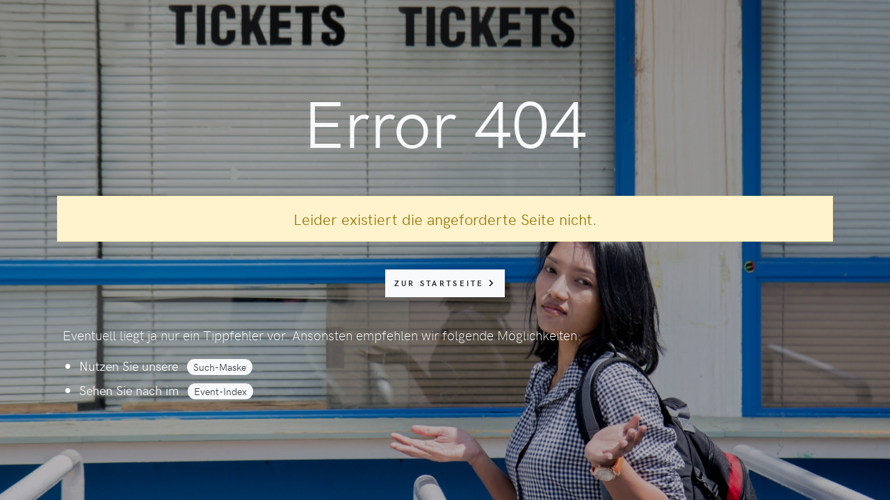

--- FILE ---
content_type: text/html
request_url: https://www.topevents24.de/tickettour2/impressum.htm
body_size: 5814
content:

<!DOCTYPE html>
<html lang="en">
<head>
<title>Error 404 | topevents24.de</title>
<meta name="description" content="Fehlermeldung mit Optionen von topevents24.de." />
<link rel="canonical" href="https://www.topevents24.de" />
<meta http-equiv="Content-Type" content="text/html; charset=iso-8859-1">
<meta http-equiv="X-UA-Compatible" content="IE=edge">
<meta name="viewport" content="width=device-width, initial-scale=1">
<meta name="robots" content="all,follow">
<meta http-equiv="pragma" content="no cache" />
<meta http-equiv="cache-control" content="private" />
<!-- Price Slider Stylesheets -->
<link rel="stylesheet" href="/rx/vendor/nouislider/nouislider.css">
<!-- Google fonts - Playfair Display-->
<link rel="stylesheet" href="/fonts/playfair-display/stylesheet.css">
<link rel="stylesheet" href="/fonts/hkgrotesk/stylesheet.css">
<!-- owl carousel-->
<link rel="stylesheet" href="/rx/vendor/owl.carousel/assets/owl.carousel.css">
<!-- Lightbox -->
<link rel="stylesheet" href="/rx/vendor/glightbox/css/glightbox.min.css">
<!-- theme stylesheet-->
<link rel="stylesheet" href="/css/style.default.css" id="theme-stylesheet">
<!-- Custom stylesheet - for your changes-->
<link rel="stylesheet" href="/css/custom.css">
<!-- Favicon-->
<link rel="apple-touch-icon" sizes="180x180" href="/grafiken/favicons/apple-touch-icon.png">
<link rel="icon" type="image/png" sizes="32x32" href="/grafiken/favicons/favicon-32x32.png">
<link rel="icon" type="image/png" sizes="16x16" href="/grafiken/favicons/favicon-16x16.png">
<link rel="manifest" href="/grafiken/favicons/site.webmanifest">
<link rel="mask-icon" href="/grafiken/favicons/safari-pinned-tab.svg" color="#000055">
<meta name="msapplication-TileColor" content="#2b5797">
<meta name="theme-color" content="#ffffff">
<!-- Tweaks for older IEs--><!--[if lt IE 9]>
<script src="https://www.topevents24.de/rx/vendor/jsdelivr/html5shiv.min.js"></script>
<script src="https://www.topevents24.de/rx/vendor/jsdelivr/respond.min.js"></script><![endif]-->
<!-- Font Awesome CSS-->
<link rel="stylesheet" href="/fonts/fontawesome-free-5.1.0-web/css/solid.css" integrity="sha384-TbilV5Lbhlwdyc4RuIV/JhD8NR+BfMrvz4BL5QFa2we1hQu6wvREr3v6XSRfCTRp" crossorigin="anonymous">
<link rel="stylesheet" href="/fonts/fontawesome-free-5.1.0-web/css/regular.css" integrity="sha384-avJt9MoJH2rB4PKRsJRHZv7yiFZn8LrnXuzvmZoD3fh1aL6aM6s0BBcnCvBe6XSD" crossorigin="anonymous">
<link rel="stylesheet" href="/fonts/fontawesome-free-5.1.0-web/css/brands.css" integrity="sha384-7xAnn7Zm3QC1jFjVc1A6v/toepoG3JXboQYzbM0jrPzou9OFXm/fY6Z/XiIebl/k" crossorigin="anonymous">
<link rel="stylesheet" href="/fonts/fontawesome-free-5.1.0-web/css/fontawesome.css" integrity="sha384-ozJwkrqb90Oa3ZNb+yKFW2lToAWYdTiF1vt8JiH5ptTGHTGcN7qdoR1F95e0kYyG" crossorigin="anonymous">
<style>
.cookie-consent {
  position: fixed;
  bottom: 0px;
  width: 100%;
  max-height: 100%;
  color: #fff;
  line-height: 20px;
  padding-left: 10px;
  padding-right: 10px;
  z-index: 120;
  border-radius: 0px;
  display: flex;
  align-items: center;
  justify-content: center
}

.form-select-30 {
  width: 30%;
  padding: 0.6rem 2.25rem 0.6rem 0.75rem;
  font-size: 0.9rem;
  font-weight: 400;
  line-height: 1.5;
  color: #212529;
  background-30olor: #fff;
  background-image: url("data:image/svg+xml,%3csvg xmlns='http://www.w3.org/2000/svg' viewBox='0 0 16 16'%3e%3cpath fill='none' stroke='%23343a40' stroke-linecap='round' stroke-linejoin='round' stroke-width='2' d='M2 5l6 6 6-6'/%3e%3c/svg%3e");
  background-repeat: no-repeat;
  background-position: right 0.75rem center;
  background-size: 16px 12px;
  border: 1px solid #ced4da;
  border-radius: 0;
  -webkit-appearance: none;
  -moz-appearance: none;
  appearance: none;
}

.form-select-30:focus {
  border-30olor: #6d7a86;
  outline: 0;
  box-shadow: 0 0 0.4rem rgba(52, 58, 64, 0.4);
}

.form-select-30[multiple], .form-select-30[size]:not([size="1"]) {
  padding-right: 0.75rem;
  background-image: none;
}

.form-select-30:disabled {
  background-30olor: #e9ecef;
}

.form-select-30:-moz-focusring {
  color: transparent;
  text-shadow: 0 0 0 #212529;
} 
</style>
 
<style>
/* Zentriere die Ladeanimation */
.spinner-container {
  display: flex;
  justify-content: center;
  align-items: center;
  height: 10vh;
}
</style>
<script>
// JavaScript, um die Animation zu stoppen, sobald die Seite geladen ist
window.addEventListener('load', function() {
  var spinnerContainer = document.getElementById('spinner-container');
  spinnerContainer.style.display = 'none'; // Verstecke die Animation
});
</script>
</head>
<body>
<div class="mh-full-screen d-flex align-items-center dark-overlay"><img class="bg-image" src="/images/banner/rx_tickets_sold_out.jpg" alt="Error">
<div class="container text-white text-lg overlay-content py-6 py-lg-0">  
<div class="text-center">

        <h1 class="h5 mx-auto pb-5"> <span class="text-light display-1">Error 404</span></h1>

<div class="alert alert-warning fs-4" role="alert">Leider existiert die angeforderte Seite nicht.</div>

<p class="py-4"><a href="https://www.topevents24.de/" class="btn btn-light">zur Startseite <i class="fa fa-chevron-right"></i></a></p>
</div>

<p class="lead text-start ms-2">Eventuell liegt ja nur ein Tippfehler vor. Ansonsten empfehlen wir folgende M&ouml;glichkeiten:
<ul class="">
<li class="pb-2">Nutzen Sie unsere <a class="" href="https://www.topevents24.de/ticketsuche/" "title="Suchformular mit Optionen"> <span class="ms-2 badge rounded-pill bg-light text-dark">Such-Maske</span></a> </li>
<li class="pb-2">Sehen Sie nach im <a class="" href="https://www.topevents24.de/event-index/" title="Aktuelle Events nach dem Alphabet sortiert"> <span class="ms-2 badge rounded-pill bg-light text-dark">Event-Index</span></a></li>
</ul>
</p>

</div>
</div>
</body>
</html>

--- FILE ---
content_type: text/css
request_url: https://www.topevents24.de/fonts/playfair-display/stylesheet.css
body_size: 558
content:
/* playfair-display-regular - latin */
@font-face {
  font-family: 'Playfair Display';
  font-style: normal;
  font-weight: 400;
  src: url('../fonts/playfair-display-v28-latin-regular.eot'); /* IE9 Compat Modes */
  src: local(''),
       url('../fonts/playfair-display-v28-latin-regular.eot?#iefix') format('embedded-opentype'), /* IE6-IE8 */
       url('../fonts/playfair-display-v28-latin-regular.woff2') format('woff2'), /* Super Modern Browsers */
       url('../fonts/playfair-display-v28-latin-regular.woff') format('woff'), /* Modern Browsers */
       url('../fonts/playfair-display-v28-latin-regular.ttf') format('truetype'), /* Safari, Android, iOS */
       url('../fonts/playfair-display-v28-latin-regular.svg#PlayfairDisplay') format('svg'); /* Legacy iOS */
}


--- FILE ---
content_type: text/css
request_url: https://www.topevents24.de/css/custom.css
body_size: 5290
content:
/* rx styles */



.transback-gold {
	background: rgba(90,60,30,0.5);
}

* ===================================================
*     Eigene Icons
* ===================================================
*/
.ps-icon-footer {
  width: 80px !important;
  background: #fff;
}

* ===================================================
*     Shopping eventlist
* ===================================================
*/
.eventlist-header {
  text-transform: uppercase;
  letter-spacing: 0.2em;
  font-weight: bold;
  padding: 1.2rem 2rem;
  background: #f8f9fa;
}

.eventlist-body {
  padding: 0 0.3rem;
  background: #f8f9fa;  
}

.eventlist-footer {
  background: #f8f9fa;
  padding: 0 2rem;
}

.eventlist-footer .eventlist-item {
  padding: 1rem, 0.1rem;
}

.eventlist-item {
  padding-top: 1.5rem;
  padding-bottom: 1.5rem;
  padding-left: 0.5rem;
  border-bottom: 1px solid #e9ecef;
  background: #fff;
  margin-bottom: 0.2rem;
}

.eventlist-item:last-of-type {
  border-bottom: none;
}

.eventlist-item-img {
  max-width: 100px;
  margin-top: 8px;
}

.eventlist-title {
  margin-left: 1rem;
}

/* Shopping eventlist mediaquery -------------------------- */
@media (max-width: 991.98px) {
  .eventlist {
    overflow-x: auto;
  }
  .eventlist-wrapper {
    min-width: 992px;
  }
}

* ===================================================
*     Responsive Logo
* ===================================================
*/

#logo {
 width: 160px
}

@media (min-width: 576px) {
  #logo {
    width: 180px
  }
}

@media (min-width: 768px) {
  #logo {
    width: 200px
  }
}

@media (min-width: 992px) {
  #logo {
    width: 220px
  }
}

@media (min-width: 1200px) {
  #logo {
    width: 240px
  }
}


* ===================================================
*     Ordering Steps
* ===================================================
*/

.w-20 {
  width: 20% !important;
}

* ===================================================
*     Typo
* ===================================================
*/
#description {
  color: #868e96 !important;	
}

* ===================================================
*     Cookie-Banner
* ===================================================
*/

* ===================================================
*     Forms
* ===================================================
*/

.form-select-30 {
  width: 30%;
  padding: 0.6rem 2.25rem 0.6rem 0.75rem;
  font-size: 0.9rem;
  font-weight: 400;
  line-height: 1.5;
  color: #212529;
  background-30olor: #fff;
  background-image: url("data:image/svg+xml,%3csvg xmlns='http://www.w3.org/2000/svg' viewBox='0 0 16 16'%3e%3cpath fill='none' stroke='%23343a40' stroke-linecap='round' stroke-linejoin='round' stroke-width='2' d='M2 5l6 6 6-6'/%3e%3c/svg%3e");
  background-repeat: no-repeat;
  background-position: right 0.75rem center;
  background-size: 16px 12px;
  border: 1px solid #ced4da;
  border-radius: 0;
  -webkit-appearance: none;
  -moz-appearance: none;
  appearance: none;
}

.form-select-30:focus {
  border-30olor: #6d7a86;
  outline: 0;
  box-shadow: 0 0 0.4rem rgba(52, 58, 64, 0.4);
}

.form-select-30[multiple], .form-select-30[size]:not([size="1"]) {
  padding-right: 0.75rem;
  background-image: none;
}

.form-select-30:disabled {
  background-30olor: #e9ecef;
}

.form-select-30:-moz-focusring {
  color: transparent;
  text-shadow: 0 0 0 #212529;
}

* ===================================================
*     Kein Rahmen in Top-Navi bei Safari
* ===================================================
*/

.navbar-dark .dropdown-toggle::after,
.navbar-hover-dark:hover .dropdown-toggle::after,
.navbar-fixed-dark.fixed-top .dropdown-toggle::after {
  background: right center url("data:image/svg+xml;charset=utf8,%3Csvg xmlns='http://www.w3.org/2000/svg' viewBox='0 0 64 64' aria-labelledby='title' aria-describedby='desc' role='img' xmlns:xlink='http://www.w3.org/1999/xlink'%3E%3Ctitle%3EAngle Down%3C/title%3E%3Cdesc%3EA line styled icon from Orion Icon Library.%3C/desc%3E%3Cpath data-name='layer1' fill='none' stroke='rgba(255, 255, 255, 0.9)' stroke-miterlimit='10' stroke-width='5' d='M20 26l11.994 14L44 26' stroke-linejoin='round' stroke-linecap='round'%3E%3C/path%3E%3C/svg%3E") no-repeat;
  outline: 0 none !Important;
}

.navbar-light .navbar-nav .show > .nav-link,
.navbar-light .navbar-nav .active > .nav-link,
.navbar-light .navbar-nav .nav-link.show,
.navbar-light .navbar-nav .nav-link.active,
.navbar-hover-light:hover .navbar-nav .show > .nav-link,
.navbar-hover-light:hover .navbar-nav .active > .nav-link,
.navbar-hover-light:hover .navbar-nav .nav-link.show,
.navbar-hover-light:hover .navbar-nav .nav-link.active,
.navbar-fixed-light.fixed-top .navbar-nav .show > .nav-link,
.navbar-fixed-light.fixed-top .navbar-nav .active > .nav-link,
.navbar-fixed-light.fixed-top .navbar-nav .nav-link.show,
.navbar-fixed-light.fixed-top .navbar-nav .nav-link.active {
  outline: 0 none !Important;
  color: rgba(0, 0, 0, 0.95);
}

.nav-link {
  transition: all 0.2s ease-out;
  outline: 0 none !Important;  
}

* ===================================================
*     Fonts
* ===================================================
*/


.display-7 {
  font-size: calc(1.275rem + 1.5vw);
  font-weight: 400;
  line-height: 1.1;
}

.display-8 {
  font-size: calc(1.175rem + 1.5vw);
  font-weight: 400;
  line-height: 1.1;
}